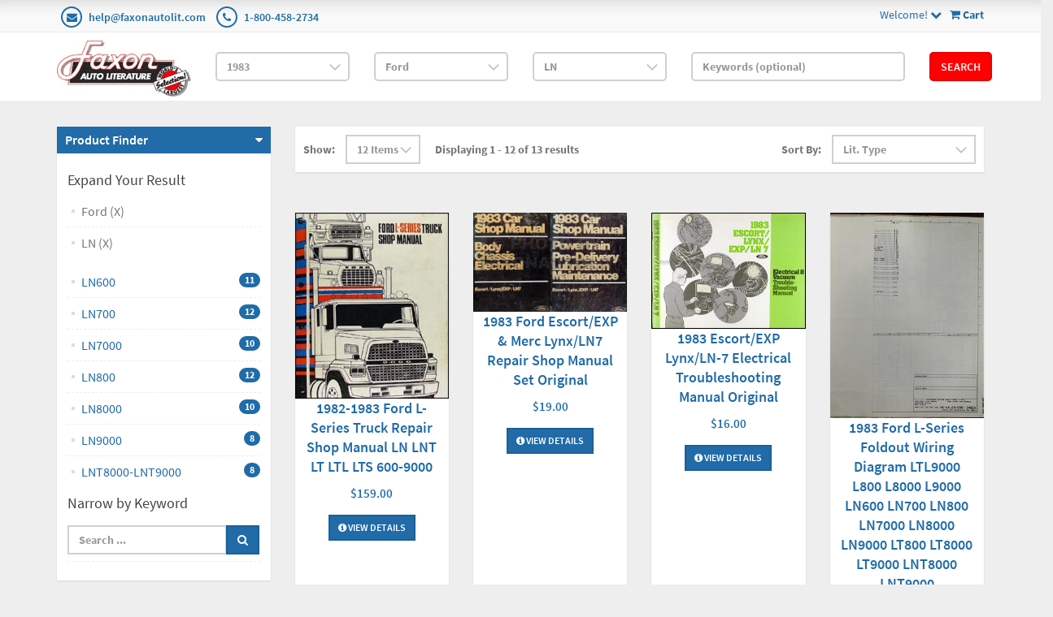

--- FILE ---
content_type: text/html; charset=utf-8
request_url: https://www.faxonautoliterature.com/1983-Ford-LN
body_size: 57271
content:

<!DOCTYPE html>

<html>
<head>
    
    

    
    
<script async src='https://www.googletagmanager.com/gtag/js?id=G-GK8RJ043EH'></script>
<script>
window.dataLayer = window.dataLayer || [];
function gtag() { dataLayer.push(arguments); }
gtag('js', new Date());
gtag('config', 'G-GK8RJ043EH');
</script>



    
    <link rel="canonical" href="https://www.faxonautoliterature.com/1983-Ford-LN" />

    <meta name="viewport" content="width=device-width" />
    <title>LN</title>

    
    <link href="/style/app?v=REDdGd7EngL3tIpzTNKEUF8appi-gOlkaqa9x2R1e7s1" rel="stylesheet"/>


    
    <link href="/Themes/FaxonAutoLiterature/Content/favicon.ico" rel="icon" type="image/x-icon" />

<link href="/Themes/FaxonAutoLiterature/Content/CSS?v=mD_8vwnmkVNVbD-k2Un6SAjnZ8IHVnNB7ZJaNYVs6m41" rel="stylesheet"/>



    
    
    
    

    
    

    <script type="text/javascript">
        var AppPath = ''
    </script>

    
    <script src="/script/app?v=TXn5HL_S1Nkg_3xDi1y-beXwIDOKmbmu-smYUP4XZDs1"></script>


    
    

<script src="/Themes/FaxonAutoLiterature/JS?v=Nh0WDmrVc55dipLH3vNwRRf02a68ZAw3TVCGu6Uva5E1" defer></script>


    
    



    
    
    
    <!-- all required script includes by current page -->
<script defer="defer" src="/scripts/option_picker.js" type="text/javascript"></script>
<script defer="defer" src="/scripts/store_header.js" type="text/javascript"></script>
<script defer="defer" src="/plugins/faxonautoliterature/scripts/fal-frontend.js" type="text/javascript"></script>
<script defer="defer" src="/scripts/store_menu.js" type="text/javascript"></script>

    
    
</head>
<body>
    
    

    <div id="scrolltop" class=" hidden-xs"><i class="fa fa-angle-up"></i></div>
    <div>
        <div id="page-wrapper">
            <div class="row">
    <div class="column col-md-12">
        <!--WIDGET-ZONE--><div>

    <div class="board-wrapper">
<div class="top-header hidden-xs">
    <div class="container">
        <div class="row">
            <div class="column col-xs-7 col-sm-7 col-md-6">
                <!--WIDGET-ZONE--><div class="ui-sortable-handle-mask-mask">
    <div class="html-content-item">
<ul class="list-inline contacts">
                    <li><i class="fa fa-envelope"></i> <a href="mailto:help@faxonautolit.com">help@faxonautolit.com</a></li>
                    <li><i class="fa fa-phone"></i> <a href="tel:+18004582734">1-800-458-2734</a></li></ul>
    </div>
</div><!--/WIDGET-ZONE-->
            </div><div class="column text-right col-xs-5 col-sm-5 col-md-6">
                <!--WIDGET-ZONE--><div class="ui-sortable-handle-mask-mask">

    <div class="widget-wrapper">

<div id="header-navigation-links" style="margin-top: 7.5px;">
    <div class="pull-right">
        <a href="/Checkout/Basket">
            <i class="fa fa-shopping-cart"></i> <b>
                Cart
            </b>
        </a>
    </div>
    <a data-toggle="dropdown" class="dropdown-toggle">
            <span>Welcome!</span>
        <i class="fa fa-chevron-down"></i>
    </a>
    <ul class="dropdown-menu">
            <li class="currency"><a href="/Currencies" class="tab">Currencies</a></li>
                <li class="acct">
            <a href="/Members/MyOrders">
                Account
            </a>
        </li>
            <li class="login"><a href="/Login">Login</a></li>
            </ul>
</div>

    </div>

</div><!--/WIDGET-ZONE-->
            </div>            
        </div>
    </div>
</div>

<div class="row">
    <div class="column col-sm-12 col-xs-12 col-md-12">
        <!--WIDGET-ZONE--><div>

    <div class="widget-wrapper">

<form action="/FALRetail/YMMSearch" id="search-form" method="post">    <div class="white-bg">
        <div id="ymm-store-search" class="container">
            <div class="row align-items-center">
                <div class="column col-sm-2">
                    

<div id="store-logo-container" class="navbar-header">
    <div id="storeLogo" class="storeLogo hidden-xs">
        <a href="/">
            <img src="/Themes/FaxonAutoLiterature/content/images/logo.jpg" class="img-responsive" alt="Faxon Auto Literature Logo" width="214" height="90" />
        </a>
    </div>
    <div class="store-logo-sm visible-xs">
        <div class="row">
            <div class="column col-xs-6">
                <a id="able-span" href="/">
                    <img src="/Themes/FaxonAutoLiterature/content/images/mobilelogo.png" alt="Faxon Auto Literature Mobile Logo" width="143" height="60" style="margin-bottom: 15px;" />
                </a>
                
            </div>
            <div class="column col-xs-6">
                
<div id="header-navigation-links" style="margin-top: 7.5px;">
    <div class="pull-right">
        <a href="/Checkout/Basket">
            <i class="fa fa-shopping-cart"></i> <b>
                Cart
            </b>
        </a>
    </div>
    <a data-toggle="dropdown" class="dropdown-toggle">
            <span>Welcome!</span>
        <i class="fa fa-chevron-down"></i>
    </a>
    <ul class="dropdown-menu">
            <li class="currency"><a href="/Currencies" class="tab">Currencies</a></li>
                <li class="acct">
            <a href="/Members/MyOrders">
                Account
            </a>
        </li>
            <li class="login"><a href="/Login">Login</a></li>
            </ul>
</div>

            </div>
            
        </div>
    </div>
</div>
                </div>
                <div class="column col-sm-2">
                    <select OnChange="LoadMakes(this.value);" class="form-control" data-val="true" data-val-number="The field Year must be a number." id="Year" name="Year" style="margin-top: 10px"><option value="">Year</option>
<option value="271035">2026</option>
<option value="269400">2025</option>
<option value="264094">2024</option>
<option value="260872">2023</option>
<option value="256246">2022</option>
<option value="245837">2021</option>
<option value="235593">2020</option>
<option value="229465">2019</option>
<option value="229122">2018</option>
<option value="224196">2017</option>
<option value="216980">2016</option>
<option value="192116">2015</option>
<option value="191205">2014</option>
<option value="190244">2013</option>
<option value="189937">2012</option>
<option value="183806">2011</option>
<option value="42193">2010</option>
<option value="42188">2009</option>
<option value="42183">2008</option>
<option value="42172">2007</option>
<option value="42161">2006</option>
<option value="42150">2005</option>
<option value="42139">2004</option>
<option value="42128">2003</option>
<option value="42117">2002</option>
<option value="42106">2001</option>
<option value="42093">2000</option>
<option value="42080">1999</option>
<option value="42067">1998</option>
<option value="42054">1997</option>
<option value="42041">1996</option>
<option value="42034">1995</option>
<option value="42027">1994</option>
<option value="42020">1993</option>
<option value="42013">1992</option>
<option value="42006">1991</option>
<option value="41998">1990</option>
<option value="41990">1989</option>
<option value="41982">1988</option>
<option value="41974">1987</option>
<option value="41966">1986</option>
<option value="41955">1985</option>
<option value="41944">1984</option>
<option selected="selected" value="41932">1983</option>
<option value="41920">1982</option>
<option value="41908">1981</option>
<option value="41897">1980</option>
<option value="41885">1979</option>
<option value="41873">1978</option>
<option value="41861">1977</option>
<option value="41849">1976</option>
<option value="40119">1975</option>
<option value="38426">1974</option>
<option value="36699">1973</option>
<option value="34852">1972</option>
<option value="32915">1971</option>
<option value="31024">1970</option>
<option value="29161">1969</option>
<option value="27336">1968</option>
<option value="25677">1967</option>
<option value="24023">1966</option>
<option value="22482">1965</option>
<option value="20967">1964</option>
<option value="19561">1963</option>
<option value="18282">1962</option>
<option value="16997">1961</option>
<option value="15768">1960</option>
<option value="14599">1959</option>
<option value="13383">1958</option>
<option value="12247">1957</option>
<option value="11210">1956</option>
<option value="10241">1955</option>
<option value="9266">1954</option>
<option value="8333">1953</option>
<option value="7414">1952</option>
<option value="6550">1951</option>
<option value="5779">1950</option>
<option value="5474">1949</option>
<option value="5212">1948</option>
<option value="4983">1947</option>
<option value="4801">1946</option>
<option value="4758">1945</option>
<option value="4739">1944</option>
<option value="4722">1943</option>
<option value="4608">1942</option>
<option value="4483">1941</option>
<option value="4357">1940</option>
<option value="4217">1939</option>
<option value="4074">1938</option>
<option value="3944">1937</option>
<option value="3797">1936</option>
<option value="3658">1935</option>
<option value="3511">1934</option>
<option value="3368">1933</option>
<option value="3203">1932</option>
<option value="3026">1931</option>
<option value="2835">1930</option>
<option value="2644">1929</option>
<option value="2465">1928</option>
<option value="2298">1927</option>
<option value="2136">1926</option>
<option value="1964">1925</option>
<option value="1814">1924</option>
<option value="1668">1923</option>
<option value="1534">1922</option>
<option value="1414">1921</option>
<option value="1303">1920</option>
<option value="1212">1919</option>
<option value="1124">1918</option>
<option value="1036">1917</option>
<option value="949">1916</option>
<option value="855">1915</option>
<option value="770">1914</option>
<option value="669">1913</option>
<option value="593">1912</option>
<option value="510">1911</option>
<option value="431">1910</option>
<option value="356">1909</option>
<option value="303">1908</option>
<option value="244">1907</option>
<option value="191">1906</option>
<option value="142">1905</option>
<option value="91">1904</option>
<option value="59">1903</option>
<option value="38">1902</option>
<option value="20">1901</option>
<option value="15">1900</option>
<option value="10">1899</option>
<option value="7">1898</option>
<option value="4">1897</option>
<option value="1">1896</option>
</select>
                </div>
                <div class="column col-sm-2">
                    <select OnChange="LoadModels(this.value)" class="form-control" data-val="true" data-val-number="The field Make must be a number." id="Make" name="Make" style="margin-top: 10px"><option value="">Make</option>
<option value="72966">Alfa Romeo</option>
<option value="72973">American Motors</option>
<option value="73011">Aston Martin</option>
<option value="73022">Audi</option>
<option value="73051">Avanti</option>
<option value="73055">Bentley</option>
<option value="73064">BMW</option>
<option value="73080">Buick</option>
<option value="73248">Cadillac</option>
<option value="73308">Chevrolet</option>
<option value="73878">Chrysler</option>
<option value="270964">Citroen</option>
<option value="177585">Daimler</option>
<option value="190239">Datsun</option>
<option value="73922">DeLorean</option>
<option value="73926">DeTomaso</option>
<option value="41933">Detroit Diesel Engine</option>
<option value="73930">Dodge</option>
<option value="74116">Excalibur</option>
<option value="74120">Ferrari</option>
<option value="74140">Fiat</option>
<option selected="selected" value="74148">Ford</option>
<option value="182724">Ford Tractor</option>
<option value="74884">GMC</option>
<option value="192539">Harley-Davidson</option>
<option value="75395">Honda</option>
<option value="177591">Honda Motorcycle</option>
<option value="75423">Hyundai</option>
<option value="75437">International</option>
<option value="75472">Isuzu</option>
<option value="75502">Jaguar</option>
<option value="75519">Jeep</option>
<option value="183238">Jensen</option>
<option value="75587">Lada</option>
<option value="75593">Lamborghini</option>
<option value="177593">Land Rover</option>
<option value="75600">Lincoln</option>
<option value="75630">Lotus</option>
<option value="75636">Mack</option>
<option value="75646">Maserati</option>
<option value="179100">Matchless</option>
<option value="75656">Mazda</option>
<option value="75706">Mercedes-Benz</option>
<option value="75731">Mercury</option>
<option value="75843">Mitsubishi</option>
<option value="75876">Morgan</option>
<option value="75884">Nissan</option>
<option value="75966">Oldsmobile</option>
<option value="76151">Peugeot</option>
<option value="76167">Plymouth</option>
<option value="76264">Pontiac</option>
<option value="76429">Porsche</option>
<option value="76447">Renault</option>
<option value="76482">Rolls Royce</option>
<option value="182684">Rover</option>
<option value="76495">Saab</option>
<option value="76509">Subaru</option>
<option value="76546">Suzuki</option>
<option value="76552">Toyota</option>
<option value="76649">Volkswagen</option>
<option value="76774">Volvo</option>
<option value="41939">Yamaha</option>
</select>
                </div>
                <div class="column col-sm-2">
                    <select class="form-control" data-val="true" data-val-number="The field Model must be a number." id="Model" name="Model" style="margin-top: 10px"><option value="">Model</option>
<option value="74149">Bronco</option>
<option value="189751">Bronco II</option>
<option value="74162">C</option>
<option value="177587">CL9000</option>
<option value="189861">Crown Victoria</option>
<option value="74181">E-100 Econoline</option>
<option value="74198">E-100 Econoline Club Wagon</option>
<option value="74207">E-150 Econoline</option>
<option value="74248">E-150 Econoline Club Wagon</option>
<option value="74265">E-250 Econoline</option>
<option value="74306">E-250 Econoline Club Wagon</option>
<option value="74327">E-350 Econoline</option>
<option value="74388">E-350 Econoline Club Wagon</option>
<option value="74399">Escort</option>
<option value="74430">EXP</option>
<option value="74439">F</option>
<option value="74462">F-100</option>
<option value="74479">F-150</option>
<option value="74512">F-250</option>
<option value="74633">F-350</option>
<option value="74714">Fairmont</option>
<option value="74730">FT</option>
<option value="189864">Futura</option>
<option value="74734">L</option>
<option selected="selected" value="74738">LN</option>
<option value="74755">LTD</option>
<option value="74783">Mustang</option>
<option value="74814">Ranger</option>
<option value="74855">School Bus Chassis</option>
<option value="189862">Tempo</option>
<option value="74869">Thunderbird</option>
</select>
                </div>
                <div class="column col-sm-3">
                    <input class="input form-control" id="Keywords" name="Keywords" placeholder="Keywords (optional)" type="text" value="" />
                </div>
                <div class="column col-sm-1">
                    <button class="btn btn-primary" type="submit">Search</button>
                </div>
            </div>
            <span class="field-validation-valid" data-valmsg-for="Keywords" data-valmsg-replace="true"></span>
        </div>
    </div>
</form>
    </div>

</div><!--/WIDGET-ZONE-->
</div>
</div>

<div class="row no-side-margin">
    <div class="column no-side-padding col-md-12 col-sm-12 col-xs-12">
        <!--WIDGET-ZONE--><div class="ui-sortable-handle-mask-mask">

    <div class="widget-wrapper">

<div id="basket-notifier-container">
    <div id="basket-notification-panel">
        <div id="basket-notifier" class="basket-notify-wrapper" style="display:none;">
            
        </div>
    </div>
    <script>
        $(function () {
            var allowDisplay = 'True' === "True";
            if (allowDisplay) {
                $.ajax({
                    url: AppPath + "/Checkout/_ItemAddedNotify",
                    type: "GET",
                    data: { allowDisplay: allowDisplay },
                }).done(function (data) {
                    if (data.hideNotifier) {
                        $("#basket-notifier").hide();
                    }
                    else {
                        $("#basket-notifier").html(data);
                        $("#basket-notifier").slideDown();
                        if ($(window).scrollTop() > 100) {
                            $('.basket-notify-wrapper').css('top', '0');
                        }
                    }
                }).fail(function (err) {
                    console.log(err);
                });
            }
        });
    </script>
</div>
    </div>

</div><!--/WIDGET-ZONE-->
    </div>
</div><div class="row"><div class="column col-md-12 col-sm-12 col-xs-12"><!--WIDGET-ZONE--><div></div><!--/WIDGET-ZONE--></div></div>
    </div>
</div><!--/WIDGET-ZONE-->
    </div>
</div>
<div class="container">
    <div class="row content">
        <div class="column col-md-3 left-sidebar">

            <!--WIDGET-ZONE--><div>

    <div class="widget-wrapper">
<aside class="sidebar">
    <div class="widget widget-post-categories">
        <h3><a role="button" data-toggle="collapse" href="#widget-product-finder-collapse" aria-expanded="true" aria-controls="widget-product-finder-collapse">Product Finder</a></h3>
        <div class="collapse in" id="widget-product-finder-collapse" aria-expanded="true" role="tabpanel">
            <div class="widget-body">
                    <h4>Expand Your Result</h4>
                    <ul class="list-unstyled">
                            <li>
                                    <a href="/1983">Ford (X)</a>
                            </li>
                            <li>
                                    <a href="/1983-Ford">LN (X)</a>
                            </li>
                                                                                            </ul>
                <div>
                        <ul class="list-unstyled">
                                <li>
                                        <a href="/1983-Ford-LN-LN600">
                                            <span>LN600</span>
                                                <span class="badge">11</span>
                                        </a>
                                </li>
                                <li>
                                        <a href="/1983-Ford-LN-LN700">
                                            <span>LN700</span>
                                                <span class="badge">12</span>
                                        </a>
                                </li>
                                <li>
                                        <a href="/1983-Ford-LN-LN7000">
                                            <span>LN7000</span>
                                                <span class="badge">10</span>
                                        </a>
                                </li>
                                <li>
                                        <a href="/1983-Ford-LN-LN800">
                                            <span>LN800</span>
                                                <span class="badge">12</span>
                                        </a>
                                </li>
                                <li>
                                        <a href="/1983-Ford-LN-LN8000">
                                            <span>LN8000</span>
                                                <span class="badge">10</span>
                                        </a>
                                </li>
                                <li>
                                        <a href="/1983-Ford-LN-LN9000">
                                            <span>LN9000</span>
                                                <span class="badge">8</span>
                                        </a>
                                </li>
                                <li>
                                        <a href="/1983-Ford-LN-LNT8000-LNT9000">
                                            <span>LNT8000-LNT9000</span>
                                                <span class="badge">8</span>
                                        </a>
                                </li>
                        </ul>
                </div>
                <div>
                </div>
                    <h4 class="m-l">Narrow by Keyword</h4>
                    <div>
                        <ul class="list-unstyled">
<form action="/1983-Ford-LN" method="get">                                <li>
                                    <div class="input-group">
                                        <input class="form-control" data-val="true" data-val-searchkeyword="Search keyword must be at least 1 characters in length excluding spaces and wildcards." data-val-searchkeyword-allowwildcardsinstart="False" data-val-searchkeyword-keywordrequired="True" data-val-searchkeyword-minimumlength="1" id="Keywords" name="Keywords" placeholder="Search ..." type="text" value="" />
                                        <span class="input-group-btn">
                                            <button class="btn btn-primary" type="submit"><i class="fa fa-search"></i></button>
                                        </span>
                                    </div>
                                </li>
<span class="field-validation-valid" data-valmsg-for="Keywords" data-valmsg-replace="true"></span></form>                        </ul>
                    </div>
            </div>
        </div>
    </div>
</aside>
    </div>

</div><!--/WIDGET-ZONE-->
        </div>
        <div class="column col-md-9 main-content" id="mainColumn">

            
        <!--CONTENT-ZONE--><div>

<div class="row oneColumnLayout">
    <div class="column col-sm-12 col-xs-12 col-md-12">
        <!--WIDGET-ZONE--><div>

    <div class="widget-wrapper">
<form action="/1983-Ford-LN" class="form-inline products-per-page" method="get" permalink="~/1983-Ford-LN">        <div class="products-header">
            <div class="row">
                <div class="col-xs-6 col-sm-7">
<input id="Page" name="Page" type="hidden" value="1" />

<input id="CategoryId" name="CategoryId" type="hidden" value="74738" />


                        <div class="form-group">
                            <label>Show:</label>
                        </div>
                            <div class="form-group">
                                <select class="pageSizeOptions  form-control" data-val="true" data-val-number="The field PageSize must be a number." id="PageSize" name="PageSize" onchange="$(&#39;#Page&#39;).attr(&#39;disabled&#39;, true);this.form.submit();"><option selected="selected" value="12">12 Items</option>
<option value="24">24 Items</option>
<option value="48">48 Items</option>
</select>
                            </div>
                    
                    <div class="form-group m-l-lg">
                        <label>Displaying 1 - 12 of 13 results</label>
                    </div>
                </div>
                <div class="col-xs-6 col-sm-5">
                    <div class="form-group">
                        <label>Sort By:</label>
                    </div>
                    <div class="form-group">

                        <select class="sorting form-control" id="SortExpression" name="SortExpression" onchange="this.form.submit();"><option selected="selected" value="OrderBy ASC">Lit. Type</option>
<option value="IsFeatured DESC">Featured</option>
<option value="Name ASC">By Name (A -&gt; Z)</option>
<option value="Name DESC">By Name (Z -&gt; A)</option>
<option value="Price ASC">By Price (Low to High)</option>
<option value="Price DESC">By Price (High to Low)</option>
</select>
                    </div>
                </div>
            </div>
        </div>
</form><div class="content">
    <div class="row grid" id="products">
            <div class="col-xs-6 col-sm-4 col-md-3">
                

<article class="product-item product-item-display p-t-md">
    <div class="row row-no-padding">
        <div class="col-sm-3">
            <div class="product-overlay">
                <div class="product-mask"></div>
                <a href="/1982-1983-Ford-L-Series-Truck-Repair-Shop-Manual-LN-LNT-LT-LTL-LTS-600-9000" class="product-permalink"></a>
<img alt="1982-1983 Ford L-Series Truck Repair Shop Manual LN LNT LT LTL LTS 600-9000" class="img-responsive product-img-center" height="500" src="https://16200995b75eff4bec5d-bd309e0dbcabe608601fc9c9c352796e.ssl.cf1.rackcdn.com/Assets/ProductImages/1982L-SeriesORM.JPG" title="1982-1983 Ford L-Series Truck Repair Shop Manual LN LNT LT LTL LTS 600-9000" width="2048" />                                    <div class="product-quickview">
                        <a class="btn btn-quickview" data-ajax="true" data-ajax-loading="#quickview-ajax-loader12435" data-ajax-mode="replace" data-ajax-success="$(&#39;#product-quickview&#39;).modal(&#39;show&#39;)" data-ajax-update="#product-quickview-container" data-ajax-url="/Product/ProductQuickView?productId=12435" href="">Quick View<img alt="loading" class="text-center" id="quickview-ajax-loader12435" src="/Content/ajax-loader-small.gif" style="display:none" /></a>
                    </div>
            </div>
        </div>
        <div class="col-sm-9">
            <div class="product-body">
                    <h3><a href="/1982-1983-Ford-L-Series-Truck-Repair-Shop-Manual-LN-LNT-LT-LTL-LTS-600-9000">1982-1983 Ford L-Series Truck Repair Shop Manual LN LNT LT LTL LTS 600-9000</a></h3>
                                                                                                        <span class="price">
            <ins>
                <ins><span class='amount'>$159.00</span></ins>
            </ins>
        </span>
            <span class="price">
                
            </span>
                
<div class="buttons">
        <a href="/1982-1983-Ford-L-Series-Truck-Repair-Shop-Manual-LN-LNT-LT-LTL-LTS-600-9000" class="btn btn-primary btn-sm"><i class='fa fa-info-circle'></i> View Details</a>
</div>            </div>
        </div>
    </div>
</article>    

            </div>
            <div class="col-xs-6 col-sm-4 col-md-3">
                

<article class="product-item product-item-display p-t-md">
    <div class="row row-no-padding">
        <div class="col-sm-3">
            <div class="product-overlay">
                <div class="product-mask"></div>
                <a href="/1983-Ford-EscortEXP-Merc-LynxLN7-Repair-Shop-Manual-Set-Original" class="product-permalink"></a>
<img alt="1983 Ford Escort/EXP &amp; Merc Lynx/LN7 Shop Manual Set Original" class="img-responsive product-img-center" height="500" src="https://16200995b75eff4bec5d-bd309e0dbcabe608601fc9c9c352796e.ssl.cf1.rackcdn.com/Assets/ProductImages/1983FordEscortLynxEXPLN7ORMSet.jpg" title="1983 Ford Escort/EXP &amp; Merc Lynx/LN7 Shop Manual Set Original" width="2048" />                                    <div class="product-quickview">
                        <a class="btn btn-quickview" data-ajax="true" data-ajax-loading="#quickview-ajax-loader13840" data-ajax-mode="replace" data-ajax-success="$(&#39;#product-quickview&#39;).modal(&#39;show&#39;)" data-ajax-update="#product-quickview-container" data-ajax-url="/Product/ProductQuickView?productId=13840" href="">Quick View<img alt="loading" class="text-center" id="quickview-ajax-loader13840" src="/Content/ajax-loader-small.gif" style="display:none" /></a>
                    </div>
            </div>
        </div>
        <div class="col-sm-9">
            <div class="product-body">
                    <h3><a href="/1983-Ford-EscortEXP-Merc-LynxLN7-Repair-Shop-Manual-Set-Original">1983 Ford Escort/EXP &amp; Merc Lynx/LN7 Repair Shop Manual Set Original</a></h3>
                                                                                                        <span class="price">
            <ins>
                <ins><span class='amount'>$19.00</span></ins>
            </ins>
        </span>
            <span class="price">
                
            </span>
                
<div class="buttons">
        <a href="/1983-Ford-EscortEXP-Merc-LynxLN7-Repair-Shop-Manual-Set-Original" class="btn btn-primary btn-sm"><i class='fa fa-info-circle'></i> View Details</a>
</div>            </div>
        </div>
    </div>
</article>    

            </div>
            <div class="col-xs-6 col-sm-4 col-md-3">
                

<article class="product-item product-item-display p-t-md">
    <div class="row row-no-padding">
        <div class="col-sm-3">
            <div class="product-overlay">
                <div class="product-mask"></div>
                <a href="/1983-EscortEXP-LynxLN-7-Electrical-Troubleshooting-Manual-Original" class="product-permalink"></a>
<img alt="1983 Escort/EXP Lynx/LN-7 Electrical Troubleshooting Manual Original" class="img-responsive product-img-center" height="500" src="https://16200995b75eff4bec5d-bd309e0dbcabe608601fc9c9c352796e.ssl.cf1.rackcdn.com/Assets/ProductImages/1983EscortLynxEXPLN7EVTM.JPG" title="1983 Escort/EXP Lynx/LN-7 Electrical Troubleshooting Manual Original" width="2048" />                                    <div class="product-quickview">
                        <a class="btn btn-quickview" data-ajax="true" data-ajax-loading="#quickview-ajax-loader13608" data-ajax-mode="replace" data-ajax-success="$(&#39;#product-quickview&#39;).modal(&#39;show&#39;)" data-ajax-update="#product-quickview-container" data-ajax-url="/Product/ProductQuickView?productId=13608" href="">Quick View<img alt="loading" class="text-center" id="quickview-ajax-loader13608" src="/Content/ajax-loader-small.gif" style="display:none" /></a>
                    </div>
            </div>
        </div>
        <div class="col-sm-9">
            <div class="product-body">
                    <h3><a href="/1983-EscortEXP-LynxLN-7-Electrical-Troubleshooting-Manual-Original">1983 Escort/EXP Lynx/LN-7 Electrical Troubleshooting Manual Original</a></h3>
                                                                                                        <span class="price">
            <ins>
                <ins><span class='amount'>$16.00</span></ins>
            </ins>
        </span>
            <span class="price">
                
            </span>
                
<div class="buttons">
        <a href="/1983-EscortEXP-LynxLN-7-Electrical-Troubleshooting-Manual-Original" class="btn btn-primary btn-sm"><i class='fa fa-info-circle'></i> View Details</a>
</div>            </div>
        </div>
    </div>
</article>    

            </div>
            <div class="col-xs-6 col-sm-4 col-md-3">
                

<article class="product-item product-item-display p-t-md">
    <div class="row row-no-padding">
        <div class="col-sm-3">
            <div class="product-overlay">
                <div class="product-mask"></div>
                <a href="/1983-Ford-L-Series-Foldout-Wiring-Diagram-LTL9000-L800-L8000-L9000-LN600-LN700-LN800-LN7000-LN8000-LN9000-LT800-LT8000-LT9000-LNT8000-LNT9000" class="product-permalink"></a>
<img alt="1983 Ford Foldout Wiring Diagrams Original - Select your model from the list" class="img-responsive product-img-center" height="500" src="https://16200995b75eff4bec5d-bd309e0dbcabe608601fc9c9c352796e.ssl.cf1.rackcdn.com/Assets/ProductImages/1983FordLSeriesHAULTruckOWD.jpg" title="1983 Ford Foldout Wiring Diagrams Original - Select your model from the list" width="2048" />                                    <div class="product-quickview">
                        <a class="btn btn-quickview" data-ajax="true" data-ajax-loading="#quickview-ajax-loader24840" data-ajax-mode="replace" data-ajax-success="$(&#39;#product-quickview&#39;).modal(&#39;show&#39;)" data-ajax-update="#product-quickview-container" data-ajax-url="/Product/ProductQuickView?productId=24840" href="">Quick View<img alt="loading" class="text-center" id="quickview-ajax-loader24840" src="/Content/ajax-loader-small.gif" style="display:none" /></a>
                    </div>
            </div>
        </div>
        <div class="col-sm-9">
            <div class="product-body">
                    <h3><a href="/1983-Ford-L-Series-Foldout-Wiring-Diagram-LTL9000-L800-L8000-L9000-LN600-LN700-LN800-LN7000-LN8000-LN9000-LT800-LT8000-LT9000-LNT8000-LNT9000">1983 Ford L-Series Foldout Wiring Diagram LTL9000 L800 L8000 L9000 LN600 LN700 LN800 LN7000 LN8000 LN9000 LT800 LT8000 LT9000 LNT8000 LNT9000</a></h3>
                                                                                                        <span class="price">
            <ins>
                <ins><span class='amount'>$19.00</span></ins>
            </ins>
        </span>
            <span class="price">
                
            </span>
                
<div class="buttons">
        <a href="/1983-Ford-L-Series-Foldout-Wiring-Diagram-LTL9000-L800-L8000-L9000-LN600-LN700-LN800-LN7000-LN8000-LN9000-LT800-LT8000-LT9000-LNT8000-LNT9000" class="btn btn-primary btn-sm"><i class='fa fa-info-circle'></i> View Details</a>
</div>            </div>
        </div>
    </div>
</article>    

            </div>
            <div class="col-xs-6 col-sm-4 col-md-3">
                

<article class="product-item product-item-display p-t-md">
    <div class="row row-no-padding">
        <div class="col-sm-3">
            <div class="product-overlay">
                <div class="product-mask"></div>
                <a href="/1983-Truck-Maintenance-and-Lubrication-Manual-Original" class="product-permalink"></a>
<img alt="1983 Truck Maintenance and Lubrication Manual Original" class="img-responsive product-img-center" height="500" src="https://16200995b75eff4bec5d-bd309e0dbcabe608601fc9c9c352796e.ssl.cf1.rackcdn.com/Assets/ProductImages/1983FordTruckOPML.JPG" title="1983 Truck Maintenance and Lubrication Manual Original" width="2048" />                                    <div class="product-quickview">
                        <a class="btn btn-quickview" data-ajax="true" data-ajax-loading="#quickview-ajax-loader12427" data-ajax-mode="replace" data-ajax-success="$(&#39;#product-quickview&#39;).modal(&#39;show&#39;)" data-ajax-update="#product-quickview-container" data-ajax-url="/Product/ProductQuickView?productId=12427" href="">Quick View<img alt="loading" class="text-center" id="quickview-ajax-loader12427" src="/Content/ajax-loader-small.gif" style="display:none" /></a>
                    </div>
            </div>
        </div>
        <div class="col-sm-9">
            <div class="product-body">
                    <h3><a href="/1983-Truck-Maintenance-and-Lubrication-Manual-Original">1983 Truck Maintenance and Lubrication Manual Original</a></h3>
                                                                                                        <span class="price">
            <ins>
                <ins><span class='amount'>$14.00</span></ins>
            </ins>
        </span>
            <span class="price">
                
            </span>
                
<div class="buttons">
        <a href="/1983-Truck-Maintenance-and-Lubrication-Manual-Original" class="btn btn-primary btn-sm"><i class='fa fa-info-circle'></i> View Details</a>
</div>            </div>
        </div>
    </div>
</article>    

            </div>
            <div class="col-xs-6 col-sm-4 col-md-3">
                

<article class="product-item product-item-display p-t-md">
    <div class="row row-no-padding">
        <div class="col-sm-3">
            <div class="product-overlay">
                <div class="product-mask"></div>
                <a href="/1983-1985-Ford-L-Series-Truck-Repair-Shop-Manual-LN-LT-LNS-LTL-LTS-600-9000" class="product-permalink"></a>
<img alt="1983-1985 Ford L-Series Truck Repair Shop Manual LN LT LNS LTL LTS 600-9000" class="img-responsive product-img-center" height="500" src="https://16200995b75eff4bec5d-bd309e0dbcabe608601fc9c9c352796e.ssl.cf1.rackcdn.com/Assets/ProductImages/1983-85L-SeriesORMSet.jpg" title="1983-1985 Ford L-Series Truck Repair Shop Manual LN LT LNS LTL LTS 600-9000" width="2048" />                                    <div class="product-quickview">
                        <a class="btn btn-quickview" data-ajax="true" data-ajax-loading="#quickview-ajax-loader12432" data-ajax-mode="replace" data-ajax-success="$(&#39;#product-quickview&#39;).modal(&#39;show&#39;)" data-ajax-update="#product-quickview-container" data-ajax-url="/Product/ProductQuickView?productId=12432" href="">Quick View<img alt="loading" class="text-center" id="quickview-ajax-loader12432" src="/Content/ajax-loader-small.gif" style="display:none" /></a>
                    </div>
            </div>
        </div>
        <div class="col-sm-9">
            <div class="product-body">
                    <h3><a href="/1983-1985-Ford-L-Series-Truck-Repair-Shop-Manual-LN-LT-LNS-LTL-LTS-600-9000">1983-1985 Ford L-Series Truck Repair Shop Manual LN LT LNS LTL LTS 600-9000</a></h3>
                                                                                                        <span class="price">
            <ins>
                <ins><span class='amount'>$179.00</span></ins>
            </ins>
        </span>
            <span class="price">
                
            </span>
                
<div class="buttons">
        <a href="/1983-1985-Ford-L-Series-Truck-Repair-Shop-Manual-LN-LT-LNS-LTL-LTS-600-9000" class="btn btn-primary btn-sm"><i class='fa fa-info-circle'></i> View Details</a>
</div>            </div>
        </div>
    </div>
</article>    

            </div>
            <div class="col-xs-6 col-sm-4 col-md-3">
                

<article class="product-item product-item-display p-t-md">
    <div class="row row-no-padding">
        <div class="col-sm-3">
            <div class="product-overlay">
                <div class="product-mask"></div>
                <a href="/1983-1986-Ford-L-Series-Truck-Repair-Shop-Manual-LN-LNT-LT-LTL-LTS-600-9000" class="product-permalink"></a>
<img alt="1983-1986 Ford L-Series Truck Repair Shop Manual LN LNT LT LTL LTS 600-9000" class="img-responsive product-img-center" height="500" src="https://16200995b75eff4bec5d-bd309e0dbcabe608601fc9c9c352796e.ssl.cf1.rackcdn.com/Assets/ProductImages/1982L-SeriesORM.JPG" title="1983-1986 Ford L-Series Truck Repair Shop Manual LN LNT LT LTL LTS 600-9000" width="2048" />                                    <div class="product-quickview">
                        <a class="btn btn-quickview" data-ajax="true" data-ajax-loading="#quickview-ajax-loader37756" data-ajax-mode="replace" data-ajax-success="$(&#39;#product-quickview&#39;).modal(&#39;show&#39;)" data-ajax-update="#product-quickview-container" data-ajax-url="/Product/ProductQuickView?productId=37756" href="">Quick View<img alt="loading" class="text-center" id="quickview-ajax-loader37756" src="/Content/ajax-loader-small.gif" style="display:none" /></a>
                    </div>
            </div>
        </div>
        <div class="col-sm-9">
            <div class="product-body">
                    <h3><a href="/1983-1986-Ford-L-Series-Truck-Repair-Shop-Manual-LN-LNT-LT-LTL-LTS-600-9000">1983-1986 Ford L-Series Truck Repair Shop Manual LN LNT LT LTL LTS 600-9000</a></h3>
                                                                                                        <span class="price">
            <ins>
                <ins><span class='amount'>$189.00</span></ins>
            </ins>
        </span>
            <span class="price">
                
            </span>
                
<div class="buttons">
        <a href="/1983-1986-Ford-L-Series-Truck-Repair-Shop-Manual-LN-LNT-LT-LTL-LTS-600-9000" class="btn btn-primary btn-sm"><i class='fa fa-info-circle'></i> View Details</a>
</div>            </div>
        </div>
    </div>
</article>    

            </div>
            <div class="col-xs-6 col-sm-4 col-md-3">
                

<article class="product-item product-item-display p-t-md">
    <div class="row row-no-padding">
        <div class="col-sm-3">
            <div class="product-overlay">
                <div class="product-mask"></div>
                <a href="/1983-1987-Ford-L-Series-7000-9000-Repair-Shop-Manual-Original-2-Volume-Set" class="product-permalink"></a>
<img alt="1983-1987 Ford L-Series 7000-9000 Repair Shop Manual Original 2 Volume Set" class="img-responsive product-img-center" height="500" src="https://16200995b75eff4bec5d-bd309e0dbcabe608601fc9c9c352796e.ssl.cf1.rackcdn.com/Assets/ProductImages/1983-87FordLSeriesORMSet.JPG" title="1983-1987 Ford L-Series 7000-9000 Repair Shop Manual Original 2 Volume Set" width="2048" />                                    <div class="product-quickview">
                        <a class="btn btn-quickview" data-ajax="true" data-ajax-loading="#quickview-ajax-loader27185" data-ajax-mode="replace" data-ajax-success="$(&#39;#product-quickview&#39;).modal(&#39;show&#39;)" data-ajax-update="#product-quickview-container" data-ajax-url="/Product/ProductQuickView?productId=27185" href="">Quick View<img alt="loading" class="text-center" id="quickview-ajax-loader27185" src="/Content/ajax-loader-small.gif" style="display:none" /></a>
                    </div>
            </div>
        </div>
        <div class="col-sm-9">
            <div class="product-body">
                    <h3><a href="/1983-1987-Ford-L-Series-7000-9000-Repair-Shop-Manual-Original-2-Volume-Set">1983-1987 Ford L-Series 7000-9000 Repair Shop Manual Original 2 Volume Set</a></h3>
                                                                                                        <span class="price">
            <ins>
                <ins><span class='amount'>$199.00</span></ins>
            </ins>
        </span>
            <span class="price">
                
            </span>
                
<div class="buttons">
        <a href="/1983-1987-Ford-L-Series-7000-9000-Repair-Shop-Manual-Original-2-Volume-Set" class="btn btn-primary btn-sm"><i class='fa fa-info-circle'></i> View Details</a>
</div>            </div>
        </div>
    </div>
</article>    

            </div>
            <div class="col-xs-6 col-sm-4 col-md-3">
                

<article class="product-item product-item-display p-t-md">
    <div class="row row-no-padding">
        <div class="col-sm-3">
            <div class="product-overlay">
                <div class="product-mask"></div>
                <a href="/1980-1996-Ford-Enhanced-Inspection-Emissions-Diagnosis-Manual-Original" class="product-permalink"></a>
<img alt="1980-1996 Ford Enhanced Inspection Emissions Diagnosis Manual Original" class="img-responsive product-img-center" height="500" src="https://16200995b75eff4bec5d-bd309e0dbcabe608601fc9c9c352796e.ssl.cf1.rackcdn.com/Assets/ProductImages/1980-96FordEnhancedInspectionPCED.jpg" title="1980-1996 Ford Enhanced Inspection Emissions Diagnosis Manual Original" width="2048" />                                    <div class="product-quickview">
                        <a class="btn btn-quickview" data-ajax="true" data-ajax-loading="#quickview-ajax-loader12175" data-ajax-mode="replace" data-ajax-success="$(&#39;#product-quickview&#39;).modal(&#39;show&#39;)" data-ajax-update="#product-quickview-container" data-ajax-url="/Product/ProductQuickView?productId=12175" href="">Quick View<img alt="loading" class="text-center" id="quickview-ajax-loader12175" src="/Content/ajax-loader-small.gif" style="display:none" /></a>
                    </div>
            </div>
        </div>
        <div class="col-sm-9">
            <div class="product-body">
                    <h3><a href="/1980-1996-Ford-Enhanced-Inspection-Emissions-Diagnosis-Manual-Original">1980-1996 Ford Enhanced Inspection Emissions Diagnosis Manual Original</a></h3>
                                                                                                        <span class="price">
            <ins>
                <ins><span class='amount'>$49.00</span></ins>
            </ins>
        </span>
            <span class="price">
                
            </span>
                
<div class="buttons">
        <a href="/1980-1996-Ford-Enhanced-Inspection-Emissions-Diagnosis-Manual-Original" class="btn btn-primary btn-sm"><i class='fa fa-info-circle'></i> View Details</a>
</div>            </div>
        </div>
    </div>
</article>    

            </div>
            <div class="col-xs-6 col-sm-4 col-md-3">
                

<article class="product-item product-item-display p-t-md">
    <div class="row row-no-padding">
        <div class="col-sm-3">
            <div class="product-overlay">
                <div class="product-mask"></div>
                <a href="/1983-Ford-800-8000-9000-Owners-Manual-Original-Heavy-Truck" class="product-permalink"></a>
<img alt="1983 Ford 800, 8000, 9000 Owner&#39;s Manual Original Heavy Truck" class="img-responsive product-img-center" height="500" src="https://16200995b75eff4bec5d-bd309e0dbcabe608601fc9c9c352796e.ssl.cf1.rackcdn.com/Assets/ProductImages/1983FordHeavyDutyTruckOOM.jpg" title="1983 Ford 800, 8000, 9000 Owner&#39;s Manual Original Heavy Truck" width="2048" />                                    <div class="product-quickview">
                        <a class="btn btn-quickview" data-ajax="true" data-ajax-loading="#quickview-ajax-loader39503" data-ajax-mode="replace" data-ajax-success="$(&#39;#product-quickview&#39;).modal(&#39;show&#39;)" data-ajax-update="#product-quickview-container" data-ajax-url="/Product/ProductQuickView?productId=39503" href="">Quick View<img alt="loading" class="text-center" id="quickview-ajax-loader39503" src="/Content/ajax-loader-small.gif" style="display:none" /></a>
                    </div>
            </div>
        </div>
        <div class="col-sm-9">
            <div class="product-body">
                    <h3><a href="/1983-Ford-800-8000-9000-Owners-Manual-Original-Heavy-Truck">1983 Ford 800, 8000, 9000 Owner&#39;s Manual Original Heavy Truck</a></h3>
                                                                                                        <span class="price">
            <ins>
                <ins><span class='amount'>$49.00</span></ins>
            </ins>
        </span>
            <span class="price">
                
            </span>
                
<div class="buttons">
        <a href="/1983-Ford-800-8000-9000-Owners-Manual-Original-Heavy-Truck" class="btn btn-primary btn-sm"><i class='fa fa-info-circle'></i> View Details</a>
</div>            </div>
        </div>
    </div>
</article>    

            </div>
            <div class="col-xs-6 col-sm-4 col-md-3">
                

<article class="product-item product-item-display p-t-md">
    <div class="row row-no-padding">
        <div class="col-sm-3">
            <div class="product-overlay">
                <div class="product-mask"></div>
                <a href="/1983-Ford-600-700-7000-Owners-Manual-Original-Medium-Duty-Truck" class="product-permalink"></a>
<img alt="1983 Ford 600, 700, 7000 Owner&#39;s Manual Original Medium Duty Truck" class="img-responsive product-img-center" height="500" src="https://16200995b75eff4bec5d-bd309e0dbcabe608601fc9c9c352796e.ssl.cf1.rackcdn.com/Assets/ProductImages/1983FordMediumDutyTruckOOM.jpg" title="1983 Ford 600, 700, 7000 Owner&#39;s Manual Original Medium Duty Truck" width="2048" />                                    <div class="product-quickview">
                        <a class="btn btn-quickview" data-ajax="true" data-ajax-loading="#quickview-ajax-loader39500" data-ajax-mode="replace" data-ajax-success="$(&#39;#product-quickview&#39;).modal(&#39;show&#39;)" data-ajax-update="#product-quickview-container" data-ajax-url="/Product/ProductQuickView?productId=39500" href="">Quick View<img alt="loading" class="text-center" id="quickview-ajax-loader39500" src="/Content/ajax-loader-small.gif" style="display:none" /></a>
                    </div>
            </div>
        </div>
        <div class="col-sm-9">
            <div class="product-body">
                    <h3><a href="/1983-Ford-600-700-7000-Owners-Manual-Original-Medium-Duty-Truck">1983 Ford 600, 700, 7000 Owner&#39;s Manual Original Medium Duty Truck</a></h3>
                                                                                                        <span class="price">
            <ins>
                <ins><span class='amount'>$39.00</span></ins>
            </ins>
        </span>
            <span class="price">
                
            </span>
                
<div class="buttons">
        <a href="/1983-Ford-600-700-7000-Owners-Manual-Original-Medium-Duty-Truck" class="btn btn-primary btn-sm"><i class='fa fa-info-circle'></i> View Details</a>
</div>            </div>
        </div>
    </div>
</article>    

            </div>
            <div class="col-xs-6 col-sm-4 col-md-3">
                

<article class="product-item product-item-display p-t-md">
    <div class="row row-no-padding">
        <div class="col-sm-3">
            <div class="product-overlay">
                <div class="product-mask"></div>
                <a href="/River-Rouge-Fords-Industrial-Colossus-by-Joseph-P-Cabadas" class="product-permalink"></a>
<img alt="River Rouge: Ford&#39;s Industrial Colossus by Joseph P. Cabadas" class="img-responsive product-img-center" height="500" src="https://16200995b75eff4bec5d-bd309e0dbcabe608601fc9c9c352796e.ssl.cf1.rackcdn.com/Assets/ProductImages/RiverRougebook.jpg" title="River Rouge: Ford&#39;s Industrial Colossus by Joseph P. Cabadas" width="2048" />                                    <div class="product-quickview">
                        <a class="btn btn-quickview" data-ajax="true" data-ajax-loading="#quickview-ajax-loader10346" data-ajax-mode="replace" data-ajax-success="$(&#39;#product-quickview&#39;).modal(&#39;show&#39;)" data-ajax-update="#product-quickview-container" data-ajax-url="/Product/ProductQuickView?productId=10346" href="">Quick View<img alt="loading" class="text-center" id="quickview-ajax-loader10346" src="/Content/ajax-loader-small.gif" style="display:none" /></a>
                    </div>
            </div>
        </div>
        <div class="col-sm-9">
            <div class="product-body">
                    <h3><a href="/River-Rouge-Fords-Industrial-Colossus-by-Joseph-P-Cabadas">River Rouge: Ford&#39;s Industrial Colossus by Joseph P. Cabadas</a></h3>
                                                                                                        <span class="price">
            <ins>
                <ins><span class='amount'>$89.00</span></ins>
            </ins>
        </span>
            <span class="price">
                
            </span>
                
<div class="buttons">
        <a href="/River-Rouge-Fords-Industrial-Colossus-by-Joseph-P-Cabadas" class="btn btn-primary btn-sm"><i class='fa fa-info-circle'></i> View Details</a>
</div>            </div>
        </div>
    </div>
</article>    

            </div>
    </div>
        <div class="pagination-wrapper">
            <div class="pagination-container"><ul class="pagination"><li class="active"><a>1</a></li><li><a href="/1983-Ford-LN?page=2&amp;SortExpression=OrderBy%20ASC&amp;PageSize=12&amp;ManufacturerId=0&amp;CategoryId=74738">2</a></li><li class="PagedList-skipToNext"><a href="/1983-Ford-LN?page=2&amp;SortExpression=OrderBy%20ASC&amp;PageSize=12&amp;ManufacturerId=0&amp;CategoryId=74738" rel="next">»</a></li></ul></div>
        </div>
    </div>
    </div>

</div><!--/WIDGET-ZONE-->
    </div>
</div>
</div><!--/CONTENT-ZONE--></div>
    </div>
</div>
<div class="row">
    <div class="column col-md-12">
        <!--WIDGET-ZONE--><div>

    <div class="board-wrapper">
<footer class="navbar navbar-default">
    <div class="container">
        <div class="row">
            <div class="column col-md-12 col-sm-12 col-xs-12">
                <!--WIDGET-ZONE-->
                <div style="" class="">
    <div class="html-content-item">
<div class="row">
    <div class="col-sm-4 col-xs-6">
        <div class="footer-widget footer-widget-contacts">
            <div class="headline">
                <h4>CONTACT US</h4>
            </div>
            <ul class="list-unstyled">
                <li><i class="fa fa-envelope"></i> <a href="mailto:help@faxonautolit.com">help@faxonautolit.com</a></li>
                <li><i class="fa fa-phone"></i> <a href="tel:+18004582734">1-800-458-2734</a></li>
            </ul>
        </div>
    </div>
    <div class="col-sm-4 col-xs-6">
        <div class="footer-widget footer-widget-links">
            <div class="headline">
                <h4>INFORMATION</h4>
            </div>
            <ul class="list-unstyled">
                <li><a href="/AboutUs" class="about-us">About Us</a></li>
                <li><a href="/Shipping" class="shipping-info">Shipping Info</a></li>
                <li><a href="/Privacy" class="privacy-policy">Privacy Policy</a></li>
                <li><a href="/FAQ" class="terms">FAQ</a></li>
            </ul>
        </div>
    </div>
    <div class="col-sm-4 col-xs-6">
        <div class="footer-widget footer-widget-facebook">
            <div class="headline">
                <h4>MY ACCOUNT</h4>
            </div>
            <ul class="list-unstyled">
                <li>

    <div class="widget-wrapper">
    <a href="/Members/MyOrders" class="login">Login to Account</a>

    </div>

</li>
                <li><a href="/Members/MyOrders">My Orders</a></li>
                <li><a href="/Members/MyWishlist">My Wishlist</a></li>
                <li><a href="/ContactUs">Contact Us</a></li>
            </ul>
        </div>
    </div>
</div>
    </div>
</div>
                <!--/WIDGET-ZONE-->
            </div>
        </div>
        <div class="row">
            <div class="column col-md-12 col-sm-12 col-xs-12">
                <!--WIDGET-ZONE-->
                <div>
    <div class="html-content-item">
<div class="footer-bottom">
            <div class="row">
                <div class="col-sm-6">
                    <p class="copyright">
                        <a href="http://www.ablecommerce.com" target="_blank" rel="noopener">Shopping Cart Software by AbleCommerce</a>
                    </p>
                </div>
                <div class="col-sm-6">
                    <ul class="list-inline payment-methods">
                        <li><i class="fa fa-cc-amex"></i></li>
                        <li><i class="fa fa-cc-diners-club"></i></li>
                        <li><i class="fa fa-cc-discover"></i></li>
                        <li><i class="fa fa-cc-jcb"></i></li>
                        <li><i class="fa fa-cc-mastercard"></i></li>
                        <li><i class="fa fa-cc-paypal"></i></li>
                        <li><i class="fa fa-cc-visa"></i></li>
                    </ul>
                </div>
            </div>
        </div>
    </div>
</div>
                <!--/WIDGET-ZONE-->
            </div>
        </div>
        <div class="row">
            <div class="column col-md-12 col-sm-12 col-xs-12">
                <!--WIDGET-ZONE-->
                <div>

    <div class="widget-wrapper">

<script type="text/javascript">
(function(i,s,o,g,r,a,m){i['GoogleAnalyticsObject']=r;i[r]=i[r]||function(){
(i[r].q=i[r].q||[]).push(arguments)},i[r].l=1*new Date();a=s.createElement(o),
m=s.getElementsByTagName(o)[0];a.async=1;a.src=g;m.parentNode.insertBefore(a,m)
})(window,document,'script','//www.google-analytics.com/analytics.js','ga');
ga('create', 'UA-475727-4', 'auto');
ga('send', 'pageview');
</script>


    </div>

</div>
                <!--/WIDGET-ZONE-->
            </div>
        </div>
    </div>
</footer>

    </div>
</div><!--/WIDGET-ZONE-->
    </div>
</div>

            
            <div id="product-quickview-container"></div>

            <div id="ajax-loader"><img alt="loading" class="text-center" src="/Content/ajax-loader.gif" style="display:none" /></div>
        </div>
    </div>

    
</body>
</html>
